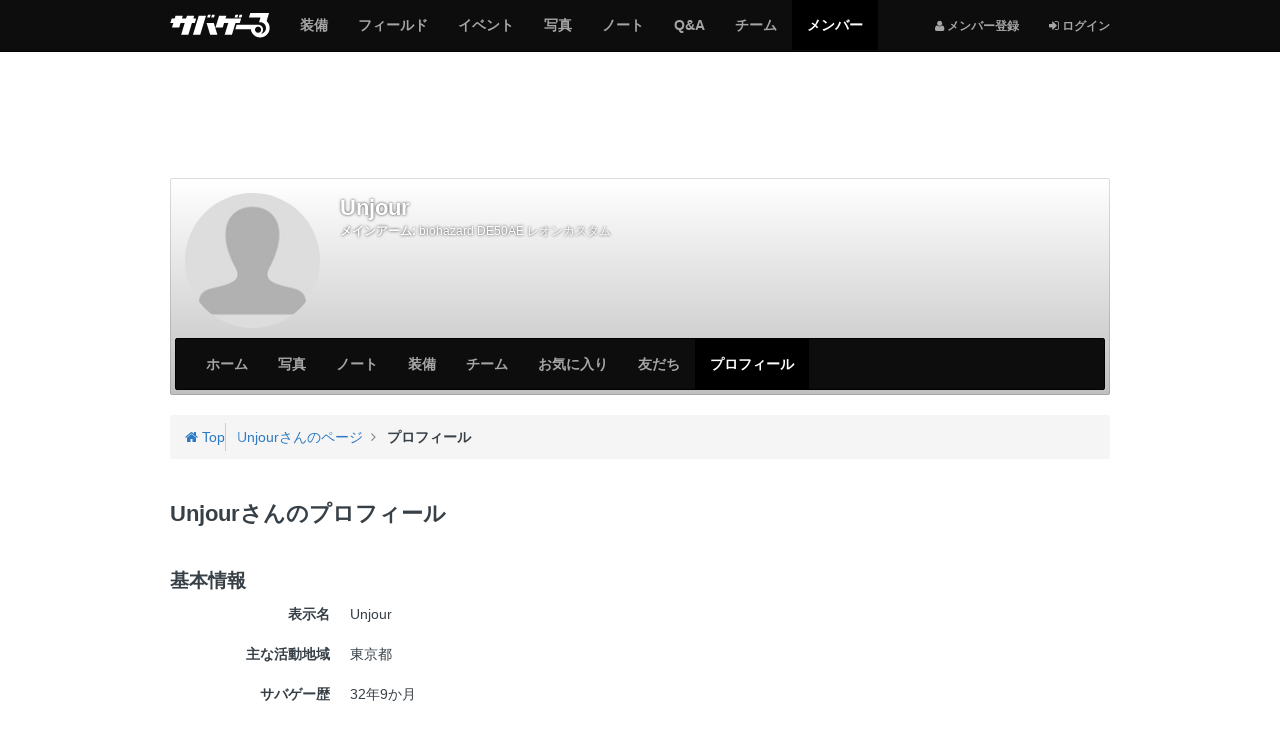

--- FILE ---
content_type: text/html; charset=utf-8
request_url: https://www.google.com/recaptcha/api2/aframe
body_size: 268
content:
<!DOCTYPE HTML><html><head><meta http-equiv="content-type" content="text/html; charset=UTF-8"></head><body><script nonce="V9A6taQjxVmNVPrPgKGaRQ">/** Anti-fraud and anti-abuse applications only. See google.com/recaptcha */ try{var clients={'sodar':'https://pagead2.googlesyndication.com/pagead/sodar?'};window.addEventListener("message",function(a){try{if(a.source===window.parent){var b=JSON.parse(a.data);var c=clients[b['id']];if(c){var d=document.createElement('img');d.src=c+b['params']+'&rc='+(localStorage.getItem("rc::a")?sessionStorage.getItem("rc::b"):"");window.document.body.appendChild(d);sessionStorage.setItem("rc::e",parseInt(sessionStorage.getItem("rc::e")||0)+1);localStorage.setItem("rc::h",'1768805803041');}}}catch(b){}});window.parent.postMessage("_grecaptcha_ready", "*");}catch(b){}</script></body></html>